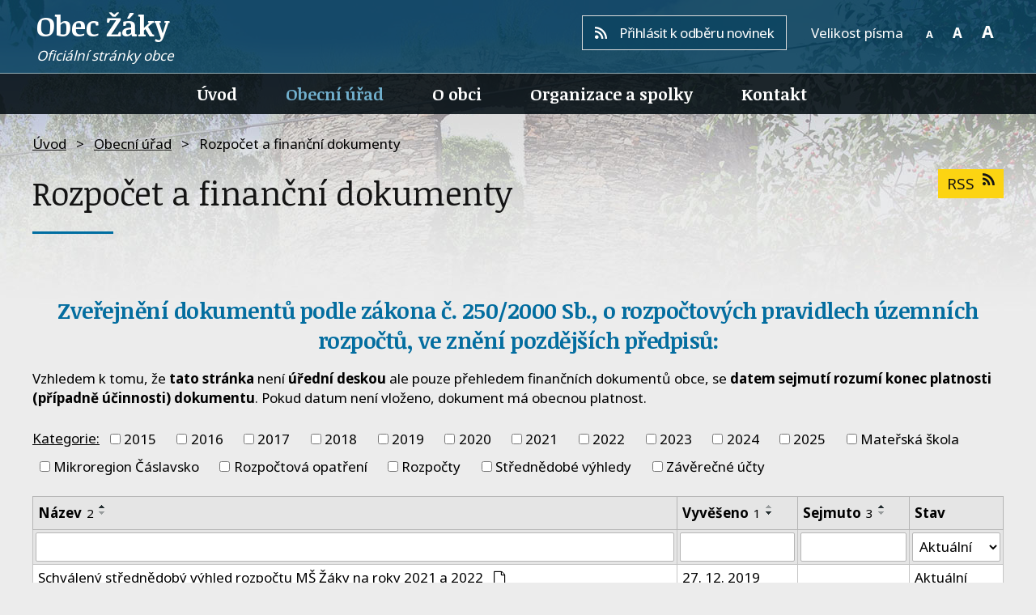

--- FILE ---
content_type: text/html; charset=utf-8
request_url: https://www.obec-zaky.cz/rozpocet-a-financni-dokumenty?tagsRenderer-tag=2018&mainSection-dataAggregatorCalendar-6602407-date=202108&noticeOverview-noticesGrid-grid-page=10&noticeOverview-noticesGrid-grid-order=added%3Dd%26name%3Da%26archived%3Da&noticeOverview-noticesGrid-grid-itemsPerPage=10
body_size: 7999
content:
<!DOCTYPE html>
<html lang="cs" data-lang-system="cs">
	<head>



		<!--[if IE]><meta http-equiv="X-UA-Compatible" content="IE=EDGE"><![endif]-->
			<meta name="viewport" content="width=device-width, initial-scale=1, user-scalable=yes">
			<meta http-equiv="content-type" content="text/html; charset=utf-8" />
			<meta name="robots" content="index,follow" />
			<meta name="author" content="Antee s.r.o." />
			<meta name="description" content="Najdete zde aktuality z obce, informace z Obecního úřadu, různé dokumenty a formuláře, fotogalerii z akcí obce, odkazy na organizace a spolky a mnoho dalšího." />
			<meta name="viewport" content="width=device-width, initial-scale=1, user-scalable=yes" />
<title>Rozpočet a finanční dokumenty | obec-zaky.cz</title>

		<link rel="stylesheet" type="text/css" href="https://cdn.antee.cz/jqueryui/1.8.20/css/smoothness/jquery-ui-1.8.20.custom.css?v=2" integrity="sha384-969tZdZyQm28oZBJc3HnOkX55bRgehf7P93uV7yHLjvpg/EMn7cdRjNDiJ3kYzs4" crossorigin="anonymous" />
		<link rel="stylesheet" type="text/css" href="/style.php?nid=SldD&amp;ver=1768399196" />
		<link rel="stylesheet" type="text/css" href="/css/libs.css?ver=1768399900" />
		<link rel="stylesheet" type="text/css" href="https://cdn.antee.cz/genericons/genericons/genericons.css?v=2" integrity="sha384-DVVni0eBddR2RAn0f3ykZjyh97AUIRF+05QPwYfLtPTLQu3B+ocaZm/JigaX0VKc" crossorigin="anonymous" />

		<script src="/js/jquery/jquery-3.0.0.min.js" ></script>
		<script src="/js/jquery/jquery-migrate-3.1.0.min.js" ></script>
		<script src="/js/jquery/jquery-ui.min.js" ></script>
		<script src="/js/jquery/jquery.ui.touch-punch.min.js" ></script>
		<script src="/js/libs.min.js?ver=1768399900" ></script>
		<script src="/js/ipo.min.js?ver=1768399889" ></script>
			<script src="/js/locales/cs.js?ver=1768399196" ></script>


		<link href="/aktuality?action=atom" type="application/atom+xml" rel="alternate" title="Aktuality">
		<link href="/uredni-deska?action=atom" type="application/atom+xml" rel="alternate" title="Úřední deska">
		<link href="/verejne-zakazky?action=atom" type="application/atom+xml" rel="alternate" title="Veřejné zakázky">
		<link href="/rozpocet-a-financni-dokumenty?action=atom" type="application/atom+xml" rel="alternate" title="Rozpočet a finanční dokumenty">
<link href="//fonts.googleapis.com/css?family=Noticia+Text:400,700%7CNoto+Sans:400,700&amp;subset=latin,latin-ext" rel="stylesheet" type="text/css">
<script>
ipo.api.live('#ipocopyright', function(el) {
$(el).insertAfter("#ipocontainer");
});
ipo.api.live('.font-enlargement', function(el) {
$(el).insertAfter(".header-rss");
$(el).find("h4.newsheader").text("Velikost písma");
$(el).find(".font-smaller").text("A");
$(el).find(".font-bigger").text("A");
$(el).find(".font-default").text("A");
});
ipo.api.live('#frm-form', function(el) {
$(el).insertAfter(".formular .block");
});
</script>




	</head>

	<body id="page6512197" class="subpage6512197 subpage6507012"
			
			data-nid="509"
			data-lid="CZ"
			data-oid="6512197"
			data-layout-pagewidth="1024"
			
			data-slideshow-timer="3"
			
						
				
				data-layout="responsive" data-viewport_width_responsive="1024"
			>



						<div id="ipocontainer">

			<div class="menu-toggler">

				<span>Menu</span>
				<span class="genericon genericon-menu"></span>
			</div>

			<span id="back-to-top">

				<i class="fa fa-angle-up"></i>
			</span>

			<div id="ipoheader">

				<div class="content">
	<a href="/" class="header-logo">
		<span class="top">Obec Žáky</span><span class="sub-top">Oficiální stránky obce</span>
	</a>
	<div class="header-block">
		<a class="header-rss" href="/aktuality?action=addSubscriber&amp;nid=509"><span>Přihlásit k odběru novinek</span></a>
	</div>
</div><div class="font-enlargement">
	<h4 class="newsheader">
		Změna velikosti písma
	</h4>
	<div class="newsbody">
		<a class="font-smaller" id="font-resizer-smaller">Menší<span class="font-icon"></span></a>
		<a class="font-default" id="font-resizer-default">Standardní</a>
		<a class="font-bigger" id="font-resizer-bigger">Větší<span class="font-icon"></span></a>
	</div>
</div>
<script >

	$(document).ready(function() {
		app.index.changeFontSize(
				'ipopage',
				document.getElementById('font-resizer-smaller'),
				document.getElementById('font-resizer-default'),
				document.getElementById('font-resizer-bigger')
		);
	});
</script>
			</div>

			<div id="ipotopmenuwrapper">

				<div id="ipotopmenu">
<h4 class="hiddenMenu">Horní menu</h4>
<ul class="topmenulevel1"><li class="topmenuitem1 noborder" id="ipomenu6507011"><a href="/">Úvod</a></li><li class="topmenuitem1 active" id="ipomenu6507012"><a href="/obecni-urad">Obecní úřad</a><ul class="topmenulevel2"><li class="topmenuitem2" id="ipomenu6507127"><a href="/zakladni-informace">Základní informace</a></li><li class="topmenuitem2" id="ipomenu6507135"><a href="/popis-uradu">Popis úřadu</a></li><li class="topmenuitem2" id="ipomenu6613873"><a href="/gdpr">Ochrana osobních údajů, GDPR</a></li><li class="topmenuitem2" id="ipomenu6509176"><a href="/povinne-zverejnovane-informace">Povinně zveřejňované informace</a></li><li class="topmenuitem2" id="ipomenu6512173"><a href="/vyhlasky-zakony">Vyhlášky, zákony</a></li><li class="topmenuitem2 active" id="ipomenu6512197"><a href="/rozpocet-a-financni-dokumenty">Rozpočet a finanční dokumenty</a></li><li class="topmenuitem2" id="ipomenu6509221"><a href="/poskytovani-informaci-a-prijem-podani">Poskytování informací a příjem podání</a></li><li class="topmenuitem2" id="ipomenu1346820"><a href="/uredni-deska">Úřední deska</a></li><li class="topmenuitem2" id="ipomenu6512399"><a href="/elektronicka-podatelna">Elektronická podatelna</a></li><li class="topmenuitem2" id="ipomenu7775278"><a href="https://cro.justice.cz/" target="_blank">Registr oznámení</a></li><li class="topmenuitem2" id="ipomenu4797942"><a href="/verejne-zakazky">Veřejné zakázky</a></li><li class="topmenuitem2" id="ipomenu6512420"><a href="/tiskopisy">Tiskopisy</a></li><li class="topmenuitem2" id="ipomenu6512421"><a href="/krizove-rizeni">Krizové řízení</a></li><li class="topmenuitem2" id="ipomenu8778305"><a href="/odpadove-hospodarstvi">Odpadové hospodářství</a></li><li class="topmenuitem2" id="ipomenu9823912"><a href="/uzemni-plan">Územní plán</a></li><li class="topmenuitem2" id="ipomenu9915425"><a href="/sberny-dvur">Sběrný dvůr</a></li></ul></li><li class="topmenuitem1" id="ipomenu6507013"><a href="/o-obci">O obci</a><ul class="topmenulevel2"><li class="topmenuitem2" id="ipomenu6243"><a href="/aktuality">Aktuality</a></li><li class="topmenuitem2" id="ipomenu6512499"><a href="/historie">Historie</a></li><li class="topmenuitem2" id="ipomenu6512530"><a href="/kronika">Kronika</a></li><li class="topmenuitem2" id="ipomenu6246"><a href="/fotogalerie">Fotogalerie</a></li><li class="topmenuitem2" id="ipomenu8520702"><a href="/informacni-sms">Informační SMS</a></li><li class="topmenuitem2" id="ipomenu6602407"><a href="/kalendar-akci">Kalendář akcí</a></li><li class="topmenuitem2" id="ipomenu10243461"><a href="/rybnik-jordan">Rybník Jordán</a></li></ul></li><li class="topmenuitem1" id="ipomenu6507014"><a href="/organizace-a-spolky">Organizace a spolky</a><ul class="topmenulevel2"><li class="topmenuitem2" id="ipomenu6512570"><a href="http://www.fk-ajax-strampouch.wbs.cz/" target="_blank">AJAX Štrampouch</a></li><li class="topmenuitem2" id="ipomenu6512575"><a href="http://skolkazaky.cz/" target="_blank">Mateřská škola</a></li></ul></li><li class="topmenuitem1" id="ipomenu6507018"><a href="/kontakt">Kontakt</a></li></ul>
					<div class="cleartop"></div>
				</div>
			</div>
			<div id="ipomain">
				<div class="data-aggregator-calendar" id="data-aggregator-calendar-6602407">
	<h4 class="newsheader">Kalendář akcí</h4>
	<div class="newsbody">
<div id="snippet-mainSection-dataAggregatorCalendar-6602407-cal"><div class="blog-cal ui-datepicker-inline ui-datepicker ui-widget ui-widget-content ui-helper-clearfix ui-corner-all">
	<div class="ui-datepicker-header ui-widget-header ui-helper-clearfix ui-corner-all">
		<a class="ui-datepicker-prev ui-corner-all ajax" href="/rozpocet-a-financni-dokumenty?mainSection-dataAggregatorCalendar-6602407-date=202107&amp;tagsRenderer-tag=2018&amp;noticeOverview-noticesGrid-grid-page=10&amp;noticeOverview-noticesGrid-grid-order=added%3Dd%26name%3Da%26archived%3Da&amp;noticeOverview-noticesGrid-grid-itemsPerPage=10&amp;do=mainSection-dataAggregatorCalendar-6602407-reload" title="Předchozí měsíc">
			<span class="ui-icon ui-icon-circle-triangle-w">Předchozí</span>
		</a>
		<a class="ui-datepicker-next ui-corner-all ajax" href="/rozpocet-a-financni-dokumenty?mainSection-dataAggregatorCalendar-6602407-date=202109&amp;tagsRenderer-tag=2018&amp;noticeOverview-noticesGrid-grid-page=10&amp;noticeOverview-noticesGrid-grid-order=added%3Dd%26name%3Da%26archived%3Da&amp;noticeOverview-noticesGrid-grid-itemsPerPage=10&amp;do=mainSection-dataAggregatorCalendar-6602407-reload" title="Následující měsíc">
			<span class="ui-icon ui-icon-circle-triangle-e">Následující</span>
		</a>
		<div class="ui-datepicker-title">Srpen 2021</div>
	</div>
	<table class="ui-datepicker-calendar">
		<thead>
			<tr>
				<th title="Pondělí">P</th>
				<th title="Úterý">Ú</th>
				<th title="Středa">S</th>
				<th title="Čtvrtek">Č</th>
				<th title="Pátek">P</th>
				<th title="Sobota">S</th>
				<th title="Neděle">N</th>
			</tr>

		</thead>
		<tbody>
			<tr>

				<td>

						<span class="tooltip ui-state-default ui-datepicker-other-month">26</span>
				</td>
				<td>

						<span class="tooltip ui-state-default ui-datepicker-other-month">27</span>
				</td>
				<td>

						<span class="tooltip ui-state-default ui-datepicker-other-month">28</span>
				</td>
				<td>

						<span class="tooltip ui-state-default ui-datepicker-other-month">29</span>
				</td>
				<td>

						<span class="tooltip ui-state-default ui-datepicker-other-month">30</span>
				</td>
				<td>

						<span class="tooltip ui-state-default saturday day-off ui-datepicker-other-month">31</span>
				</td>
				<td>

						<span class="tooltip ui-state-default sunday day-off">1</span>
				</td>
			</tr>
			<tr>

				<td>

						<span class="tooltip ui-state-default">2</span>
				</td>
				<td>

						<span class="tooltip ui-state-default">3</span>
				</td>
				<td>

						<span class="tooltip ui-state-default">4</span>
				</td>
				<td>

						<span class="tooltip ui-state-default">5</span>
				</td>
				<td>

						<span class="tooltip ui-state-default">6</span>
				</td>
				<td>

						<span class="tooltip ui-state-default saturday day-off">7</span>
				</td>
				<td>

						<span class="tooltip ui-state-default sunday day-off">8</span>
				</td>
			</tr>
			<tr>

				<td>

						<span class="tooltip ui-state-default">9</span>
				</td>
				<td>

						<span class="tooltip ui-state-default">10</span>
				</td>
				<td>

						<span class="tooltip ui-state-default">11</span>
				</td>
				<td>

						<span class="tooltip ui-state-default">12</span>
				</td>
				<td>

						<span class="tooltip ui-state-default">13</span>
				</td>
				<td>

						<span class="tooltip ui-state-default saturday day-off">14</span>
				</td>
				<td>

						<span class="tooltip ui-state-default sunday day-off">15</span>
				</td>
			</tr>
			<tr>

				<td>

						<span class="tooltip ui-state-default">16</span>
				</td>
				<td>

						<span class="tooltip ui-state-default">17</span>
				</td>
				<td>

						<span class="tooltip ui-state-default">18</span>
				</td>
				<td>

						<span class="tooltip ui-state-default">19</span>
				</td>
				<td>

						<span class="tooltip ui-state-default">20</span>
				</td>
				<td>

						<span class="tooltip ui-state-default saturday day-off">21</span>
				</td>
				<td>

						<span class="tooltip ui-state-default sunday day-off">22</span>
				</td>
			</tr>
			<tr>

				<td>

						<span class="tooltip ui-state-default">23</span>
				</td>
				<td>

						<span class="tooltip ui-state-default">24</span>
				</td>
				<td>

						<span class="tooltip ui-state-default">25</span>
				</td>
				<td>

						<span class="tooltip ui-state-default">26</span>
				</td>
				<td>

						<span class="tooltip ui-state-default">27</span>
				</td>
				<td>

						<span class="tooltip ui-state-default saturday day-off">28</span>
				</td>
				<td>

						<span class="tooltip ui-state-default sunday day-off">29</span>
				</td>
			</tr>
			<tr>

				<td>

						<span class="tooltip ui-state-default">30</span>
				</td>
				<td>

						<span class="tooltip ui-state-default">31</span>
				</td>
				<td>

						<span class="tooltip ui-state-default ui-datepicker-other-month">1</span>
				</td>
				<td>

						<span class="tooltip ui-state-default ui-datepicker-other-month">2</span>
				</td>
				<td>

						<span class="tooltip ui-state-default ui-datepicker-other-month">3</span>
				</td>
				<td>

						<span class="tooltip ui-state-default saturday day-off ui-datepicker-other-month">4</span>
				</td>
				<td>

						<span class="tooltip ui-state-default sunday day-off ui-datepicker-other-month">5</span>
				</td>
			</tr>
		</tbody>
	</table>
</div>
</div>	</div>
</div>

				<div id="ipomainframe">
					<div id="ipopage">
<div id="iponavigation">
	<h5 class="hiddenMenu">Drobečková navigace</h5>
	<p>
			<a href="/">Úvod</a> <span class="separator">&gt;</span>
			<a href="/obecni-urad">Obecní úřad</a> <span class="separator">&gt;</span>
			<span class="currentPage">Rozpočet a finanční dokumenty</span>
	</p>

</div>
						<div class="ipopagetext">
							<div class="noticeBoard view-default content with-subscribe">
								
								<h1>Rozpočet a finanční dokumenty</h1>

<div id="snippet--flash"></div>
								
																	
<div class="subscribe-toolbar">
	<a href="/rozpocet-a-financni-dokumenty?action=atom" class="action-button tooltip" data-tooltip-content="#tooltip-content"><i class="fa fa-rss"></i> RSS</a>
	<div class="tooltip-wrapper">

		<span id="tooltip-content">Více informací naleznete <a href=/rozpocet-a-financni-dokumenty?action=rssGuide>zde</a>.</span>
	</div>
</div>
<hr class="cleaner">
	<div class="paragraph">
		<h2 style="text-align: center;"><strong>Zveřejnění dokumentů </strong><strong>podle zákona č. 250/2000 Sb., o rozpočtových pravidlech územních rozpočtů, ve znění pozdějších předpisů:</strong></h2>
<p><span class="normal-text">Vzhledem k tomu, že <strong>tato stránka </strong>není<strong> úřední deskou</strong> ale pouze přehledem finančních dokumentů obce, se <strong>datem sejmutí rozumí konec platnosti (případně účinnosti) dokumentu</strong>. Pokud datum není vloženo, dokument má obecnou platnost.</span></p>			</div>

					<div class="tags table-row auto type-tags">
<form action="/rozpocet-a-financni-dokumenty?tagsRenderer-tag=2018&amp;mainSection-dataAggregatorCalendar-6602407-date=202108&amp;noticeOverview-noticesGrid-grid-page=10&amp;noticeOverview-noticesGrid-grid-order=added%3Dd%26name%3Da%26archived%3Da&amp;noticeOverview-noticesGrid-grid-itemsPerPage=10&amp;do=multiTagsRenderer-multiChoiceTags-submit" method="post" id="frm-multiTagsRenderer-multiChoiceTags">
			<a class="box-by-content" href="/rozpocet-a-financni-dokumenty?tagsRenderer-tag=2018&amp;mainSection-dataAggregatorCalendar-6602407-date=202108&amp;noticeOverview-noticesGrid-grid-page=10&amp;noticeOverview-noticesGrid-grid-order=added%3Dd%26name%3Da%26archived%3Da&amp;noticeOverview-noticesGrid-grid-itemsPerPage=10" title="Ukázat vše">Kategorie:</a>
<span><input type="checkbox" name="tags[]" id="frm-multiTagsRenderer-multiChoiceTagsiChoiceTags-tags-0" value="2015"><label for="frm-multiTagsRenderer-multiChoiceTagsiChoiceTags-tags-0">2015</label><br></span><span><input type="checkbox" name="tags[]" id="frm-multiTagsRenderer-multiChoiceTagsiChoiceTags-tags-1" value="2016"><label for="frm-multiTagsRenderer-multiChoiceTagsiChoiceTags-tags-1">2016</label><br></span><span><input type="checkbox" name="tags[]" id="frm-multiTagsRenderer-multiChoiceTagsiChoiceTags-tags-2" value="2017"><label for="frm-multiTagsRenderer-multiChoiceTagsiChoiceTags-tags-2">2017</label><br></span><span><input type="checkbox" name="tags[]" id="frm-multiTagsRenderer-multiChoiceTagsiChoiceTags-tags-3" value="2018"><label for="frm-multiTagsRenderer-multiChoiceTagsiChoiceTags-tags-3">2018</label><br></span><span><input type="checkbox" name="tags[]" id="frm-multiTagsRenderer-multiChoiceTagsiChoiceTags-tags-4" value="2019"><label for="frm-multiTagsRenderer-multiChoiceTagsiChoiceTags-tags-4">2019</label><br></span><span><input type="checkbox" name="tags[]" id="frm-multiTagsRenderer-multiChoiceTagsiChoiceTags-tags-5" value="2020"><label for="frm-multiTagsRenderer-multiChoiceTagsiChoiceTags-tags-5">2020</label><br></span><span><input type="checkbox" name="tags[]" id="frm-multiTagsRenderer-multiChoiceTagsiChoiceTags-tags-6" value="2021"><label for="frm-multiTagsRenderer-multiChoiceTagsiChoiceTags-tags-6">2021</label><br></span><span><input type="checkbox" name="tags[]" id="frm-multiTagsRenderer-multiChoiceTagsiChoiceTags-tags-7" value="2022"><label for="frm-multiTagsRenderer-multiChoiceTagsiChoiceTags-tags-7">2022</label><br></span><span><input type="checkbox" name="tags[]" id="frm-multiTagsRenderer-multiChoiceTagsiChoiceTags-tags-8" value="2023"><label for="frm-multiTagsRenderer-multiChoiceTagsiChoiceTags-tags-8">2023</label><br></span><span><input type="checkbox" name="tags[]" id="frm-multiTagsRenderer-multiChoiceTagsiChoiceTags-tags-9" value="2024"><label for="frm-multiTagsRenderer-multiChoiceTagsiChoiceTags-tags-9">2024</label><br></span><span><input type="checkbox" name="tags[]" id="frm-multiTagsRenderer-multiChoiceTagsiChoiceTags-tags-10" value="2025"><label for="frm-multiTagsRenderer-multiChoiceTagsiChoiceTags-tags-10">2025</label><br></span><span><input type="checkbox" name="tags[]" id="frm-multiTagsRenderer-multiChoiceTagsiChoiceTags-tags-11" value="Mateřská škola"><label for="frm-multiTagsRenderer-multiChoiceTagsiChoiceTags-tags-11">Mateřská škola</label><br></span><span><input type="checkbox" name="tags[]" id="frm-multiTagsRenderer-multiChoiceTagsiChoiceTags-tags-12" value="Mikroregion Čáslavsko"><label for="frm-multiTagsRenderer-multiChoiceTagsiChoiceTags-tags-12">Mikroregion Čáslavsko</label><br></span><span><input type="checkbox" name="tags[]" id="frm-multiTagsRenderer-multiChoiceTagsiChoiceTags-tags-13" value="Rozpočtová opatření"><label for="frm-multiTagsRenderer-multiChoiceTagsiChoiceTags-tags-13">Rozpočtová opatření</label><br></span><span><input type="checkbox" name="tags[]" id="frm-multiTagsRenderer-multiChoiceTagsiChoiceTags-tags-14" value="Rozpočty"><label for="frm-multiTagsRenderer-multiChoiceTagsiChoiceTags-tags-14">Rozpočty</label><br></span><span><input type="checkbox" name="tags[]" id="frm-multiTagsRenderer-multiChoiceTagsiChoiceTags-tags-15" value="Střednědobé výhledy"><label for="frm-multiTagsRenderer-multiChoiceTagsiChoiceTags-tags-15">Střednědobé výhledy</label><br></span><span><input type="checkbox" name="tags[]" id="frm-multiTagsRenderer-multiChoiceTagsiChoiceTags-tags-16" value="Závěrečné účty"><label for="frm-multiTagsRenderer-multiChoiceTagsiChoiceTags-tags-16">Závěrečné účty</label><br></span> <input type="submit" class="action-button" name="filter" id="frmmultiChoiceTags-filter" value="Filtrovat"> </form>
	</div>
	<script >
	$(document).ready(function() {
		$('.tags-selection select[multiple]').select2({
			placeholder: 'Vyberte štítky',
		  	width: '300px'
		});
		$('#frmmultiSelectTags-tags').change(function() {
			$('#frm-multiTagsRenderer-multiSelectTags input[type="submit"]').click();
		});
		$('#frm-multiTagsRenderer-multiChoiceTags input[type="checkbox"]').change(function() {
			$('#frm-multiTagsRenderer-multiChoiceTags input[type="submit"]').click();
		});
	})
</script>
		<hr class="cleaner">
<div id="snippet--overview">	<div id="snippet-noticeOverview-noticesGrid-grid">			<div id="snippet-noticeOverview-noticesGrid-grid-grid">

<form action="/rozpocet-a-financni-dokumenty?tagsRenderer-tag=2018&amp;mainSection-dataAggregatorCalendar-6602407-date=202108&amp;noticeOverview-noticesGrid-grid-page=10&amp;noticeOverview-noticesGrid-grid-order=added%3Dd%26name%3Da%26archived%3Da&amp;noticeOverview-noticesGrid-grid-itemsPerPage=10&amp;do=noticeOverview-noticesGrid-grid-form-submit" method="post" id="frm-noticeOverview-noticesGrid-grid-form" class="datagrid">
<table class="datagrid">
	<thead>
		<tr class="header">
			<th class="active"><a href="/rozpocet-a-financni-dokumenty?noticeOverview-noticesGrid-grid-by=name&amp;tagsRenderer-tag=2018&amp;mainSection-dataAggregatorCalendar-6602407-date=202108&amp;noticeOverview-noticesGrid-grid-page=10&amp;noticeOverview-noticesGrid-grid-order=added%3Dd%26name%3Da%26archived%3Da&amp;noticeOverview-noticesGrid-grid-itemsPerPage=10&amp;do=noticeOverview-noticesGrid-grid-order" class="datagrid-ajax">N&aacute;zev<span>2</span></a><span class="positioner"><a class="datagrid-ajax active" href="/rozpocet-a-financni-dokumenty?noticeOverview-noticesGrid-grid-by=name&amp;noticeOverview-noticesGrid-grid-dir=a&amp;tagsRenderer-tag=2018&amp;mainSection-dataAggregatorCalendar-6602407-date=202108&amp;noticeOverview-noticesGrid-grid-page=10&amp;noticeOverview-noticesGrid-grid-order=added%3Dd%26name%3Da%26archived%3Da&amp;noticeOverview-noticesGrid-grid-itemsPerPage=10&amp;do=noticeOverview-noticesGrid-grid-order"><span class="up"></span></a><a class="datagrid-ajax" href="/rozpocet-a-financni-dokumenty?noticeOverview-noticesGrid-grid-by=name&amp;noticeOverview-noticesGrid-grid-dir=d&amp;tagsRenderer-tag=2018&amp;mainSection-dataAggregatorCalendar-6602407-date=202108&amp;noticeOverview-noticesGrid-grid-page=10&amp;noticeOverview-noticesGrid-grid-order=added%3Dd%26name%3Da%26archived%3Da&amp;noticeOverview-noticesGrid-grid-itemsPerPage=10&amp;do=noticeOverview-noticesGrid-grid-order"><span class="down"></span></a></span></th>
		
			<th class="active"><a href="/rozpocet-a-financni-dokumenty?noticeOverview-noticesGrid-grid-by=added&amp;tagsRenderer-tag=2018&amp;mainSection-dataAggregatorCalendar-6602407-date=202108&amp;noticeOverview-noticesGrid-grid-page=10&amp;noticeOverview-noticesGrid-grid-order=added%3Dd%26name%3Da%26archived%3Da&amp;noticeOverview-noticesGrid-grid-itemsPerPage=10&amp;do=noticeOverview-noticesGrid-grid-order" class="datagrid-ajax">Vyv&#283;&scaron;eno<span>1</span></a><span class="positioner"><a class="datagrid-ajax" href="/rozpocet-a-financni-dokumenty?noticeOverview-noticesGrid-grid-by=added&amp;noticeOverview-noticesGrid-grid-dir=a&amp;tagsRenderer-tag=2018&amp;mainSection-dataAggregatorCalendar-6602407-date=202108&amp;noticeOverview-noticesGrid-grid-page=10&amp;noticeOverview-noticesGrid-grid-order=added%3Dd%26name%3Da%26archived%3Da&amp;noticeOverview-noticesGrid-grid-itemsPerPage=10&amp;do=noticeOverview-noticesGrid-grid-order"><span class="up"></span></a><a class="datagrid-ajax active" href="/rozpocet-a-financni-dokumenty?noticeOverview-noticesGrid-grid-by=added&amp;noticeOverview-noticesGrid-grid-dir=d&amp;tagsRenderer-tag=2018&amp;mainSection-dataAggregatorCalendar-6602407-date=202108&amp;noticeOverview-noticesGrid-grid-page=10&amp;noticeOverview-noticesGrid-grid-order=added%3Dd%26name%3Da%26archived%3Da&amp;noticeOverview-noticesGrid-grid-itemsPerPage=10&amp;do=noticeOverview-noticesGrid-grid-order"><span class="down"></span></a></span></th>
		
			<th class="active"><a href="/rozpocet-a-financni-dokumenty?noticeOverview-noticesGrid-grid-by=archived&amp;tagsRenderer-tag=2018&amp;mainSection-dataAggregatorCalendar-6602407-date=202108&amp;noticeOverview-noticesGrid-grid-page=10&amp;noticeOverview-noticesGrid-grid-order=added%3Dd%26name%3Da%26archived%3Da&amp;noticeOverview-noticesGrid-grid-itemsPerPage=10&amp;do=noticeOverview-noticesGrid-grid-order" class="datagrid-ajax">Sejmuto<span>3</span></a><span class="positioner"><a class="datagrid-ajax active" href="/rozpocet-a-financni-dokumenty?noticeOverview-noticesGrid-grid-by=archived&amp;noticeOverview-noticesGrid-grid-dir=a&amp;tagsRenderer-tag=2018&amp;mainSection-dataAggregatorCalendar-6602407-date=202108&amp;noticeOverview-noticesGrid-grid-page=10&amp;noticeOverview-noticesGrid-grid-order=added%3Dd%26name%3Da%26archived%3Da&amp;noticeOverview-noticesGrid-grid-itemsPerPage=10&amp;do=noticeOverview-noticesGrid-grid-order"><span class="up"></span></a><a class="datagrid-ajax" href="/rozpocet-a-financni-dokumenty?noticeOverview-noticesGrid-grid-by=archived&amp;noticeOverview-noticesGrid-grid-dir=d&amp;tagsRenderer-tag=2018&amp;mainSection-dataAggregatorCalendar-6602407-date=202108&amp;noticeOverview-noticesGrid-grid-page=10&amp;noticeOverview-noticesGrid-grid-order=added%3Dd%26name%3Da%26archived%3Da&amp;noticeOverview-noticesGrid-grid-itemsPerPage=10&amp;do=noticeOverview-noticesGrid-grid-order"><span class="down"></span></a></span></th>
		
			<th class="active"><p>Stav</p></th>
		</tr>
	
		<tr class="filters">
			<td><input type="text" size="5" name="filters[name]" id="frm-datagrid-noticeOverview-noticesGrid-grid-form-filters-name" value="" class="text"></td>
		
			<td><input type="text" size="5" name="filters[added]" id="frm-datagrid-noticeOverview-noticesGrid-grid-form-filters-added" value="" class="text"></td>
		
			<td><input type="text" size="5" name="filters[archived]" id="frm-datagrid-noticeOverview-noticesGrid-grid-form-filters-archived" value="" class="text"></td>
		
			<td><select name="filters[isArchived]" id="frm-datagrid-noticeOverview-noticesGrid-grid-form-filters-isArchived" class="select"><option value="N" selected>Aktu&aacute;ln&iacute;</option><option value="A">Archiv</option><option value="B">V&scaron;e</option></select>
			<input type="submit" name="filterSubmit" id="frm-datagrid-noticeOverview-noticesGrid-grid-form-filterSubmit" value="Filtrovat" class="button" title="Filtrovat">
		</td>
		</tr>
	</thead>

	<tfoot>
		<tr class="footer">
			<td colspan="4"> <span class="paginator"><a class="datagrid-ajax" href="/rozpocet-a-financni-dokumenty?noticeOverview-noticesGrid-grid-goto=1&amp;tagsRenderer-tag=2018&amp;mainSection-dataAggregatorCalendar-6602407-date=202108&amp;noticeOverview-noticesGrid-grid-page=10&amp;noticeOverview-noticesGrid-grid-order=added%3Dd%26name%3Da%26archived%3Da&amp;noticeOverview-noticesGrid-grid-itemsPerPage=10&amp;do=noticeOverview-noticesGrid-grid-page" title="First"><span class="paginator-first"></span></a><a class="datagrid-ajax" href="/rozpocet-a-financni-dokumenty?noticeOverview-noticesGrid-grid-goto=9&amp;tagsRenderer-tag=2018&amp;mainSection-dataAggregatorCalendar-6602407-date=202108&amp;noticeOverview-noticesGrid-grid-page=10&amp;noticeOverview-noticesGrid-grid-order=added%3Dd%26name%3Da%26archived%3Da&amp;noticeOverview-noticesGrid-grid-itemsPerPage=10&amp;do=noticeOverview-noticesGrid-grid-page" title="P&#345;edchoz&iacute;"><span class="paginator-prev"></span></a><span class="paginator-controls"><label for="frm-datagrid-noticeOverview-noticesGrid-grid-form-page">Str&aacute;nka</label> <input type="text" size="1" name="page" id="frm-datagrid-noticeOverview-noticesGrid-grid-form-page" value="10"> z 15</span><a class="datagrid-ajax" href="/rozpocet-a-financni-dokumenty?noticeOverview-noticesGrid-grid-goto=11&amp;tagsRenderer-tag=2018&amp;mainSection-dataAggregatorCalendar-6602407-date=202108&amp;noticeOverview-noticesGrid-grid-page=10&amp;noticeOverview-noticesGrid-grid-order=added%3Dd%26name%3Da%26archived%3Da&amp;noticeOverview-noticesGrid-grid-itemsPerPage=10&amp;do=noticeOverview-noticesGrid-grid-page" title="N&aacute;sleduj&iacute;c&iacute;"><span class="paginator-next"></span></a><a class="datagrid-ajax" href="/rozpocet-a-financni-dokumenty?noticeOverview-noticesGrid-grid-goto=15&amp;tagsRenderer-tag=2018&amp;mainSection-dataAggregatorCalendar-6602407-date=202108&amp;noticeOverview-noticesGrid-grid-page=10&amp;noticeOverview-noticesGrid-grid-order=added%3Dd%26name%3Da%26archived%3Da&amp;noticeOverview-noticesGrid-grid-itemsPerPage=10&amp;do=noticeOverview-noticesGrid-grid-page" title="Last"><span class="paginator-last"></span></a><input type="submit" name="pageSubmit" id="frm-datagrid-noticeOverview-noticesGrid-grid-form-pageSubmit" value="Zm&#283;nit str&aacute;nku" title="Zm&#283;nit str&aacute;nku"></span> <span class="grid-info">Z&aacute;znamy 91 - 100 z 142 | Zobrazit: <select name="items" id="frm-datagrid-noticeOverview-noticesGrid-grid-form-items"><option value="10" selected>10</option><option value="20">20</option><option value="50">50</option></select><input type="submit" name="itemsSubmit" id="frm-datagrid-noticeOverview-noticesGrid-grid-form-itemsSubmit" value="Zm&#283;nit" title="Zm&#283;nit"></span></td>
		</tr>
	</tfoot>

	<tbody>
		<tr>
			<td><a href="/rozpocet-a-financni-dokumenty?action=detail&amp;id=62">Schv&aacute;len&yacute; st&#345;edn&#283;dob&yacute; v&yacute;hled rozpo&#269;tu M&Scaron; &#381;&aacute;ky na roky 2021 a 2022 <span class="tooltip fa fa-file-o" title="1 p&#345;&iacute;loha"></span></a></td>
		
			<td><a href="/rozpocet-a-financni-dokumenty?action=detail&amp;id=62">27. 12. 2019</a></td>
		
			<td></td>
		
			<td><a href="/rozpocet-a-financni-dokumenty?action=detail&amp;id=62">Aktu&aacute;ln&iacute;</a></td>
		</tr>
	
		<tr class="even">
			<td><a href="/rozpocet-a-financni-dokumenty?action=detail&amp;id=58">N&aacute;vrh rozpo&#269;tu Mate&#345;sk&eacute; &scaron;koly &#381;&aacute;ky na rok 2020 <span class="tooltip fa fa-file-o" title="1 p&#345;&iacute;loha"></span></a></td>
		
			<td><a href="/rozpocet-a-financni-dokumenty?action=detail&amp;id=58">26. 11. 2019</a></td>
		
			<td></td>
		
			<td><a href="/rozpocet-a-financni-dokumenty?action=detail&amp;id=58">Aktu&aacute;ln&iacute;</a></td>
		</tr>
	
		<tr>
			<td><a href="/rozpocet-a-financni-dokumenty?action=detail&amp;id=56">N&aacute;vrh rozpo&#269;tu obce &#381;&aacute;ky na rok 2020 <span class="tooltip fa fa-file-o" title="1 p&#345;&iacute;loha"></span></a></td>
		
			<td><a href="/rozpocet-a-financni-dokumenty?action=detail&amp;id=56">26. 11. 2019</a></td>
		
			<td></td>
		
			<td><a href="/rozpocet-a-financni-dokumenty?action=detail&amp;id=56">Aktu&aacute;ln&iacute;</a></td>
		</tr>
	
		<tr class="even">
			<td><a href="/rozpocet-a-financni-dokumenty?action=detail&amp;id=59">N&aacute;vrh st&#345;edn&#283;dob&eacute;ho rozpo&#269;tov&eacute;ho v&yacute;hledu Mate&#345;sk&eacute; &scaron;koly &#381;&aacute;ky na roky 2021-2022 <span class="tooltip fa fa-file-o" title="1 p&#345;&iacute;loha"></span></a></td>
		
			<td><a href="/rozpocet-a-financni-dokumenty?action=detail&amp;id=59">26. 11. 2019</a></td>
		
			<td></td>
		
			<td><a href="/rozpocet-a-financni-dokumenty?action=detail&amp;id=59">Aktu&aacute;ln&iacute;</a></td>
		</tr>
	
		<tr>
			<td><a href="/rozpocet-a-financni-dokumenty?action=detail&amp;id=57">N&aacute;vrh st&#345;edn&#283;dob&eacute;ho rozpo&#269;tov&eacute;ho v&yacute;hledu Obce &#381;&aacute;ky <span class="tooltip fa fa-file-o" title="1 p&#345;&iacute;loha"></span></a></td>
		
			<td><a href="/rozpocet-a-financni-dokumenty?action=detail&amp;id=57">26. 11. 2019</a></td>
		
			<td></td>
		
			<td><a href="/rozpocet-a-financni-dokumenty?action=detail&amp;id=57">Aktu&aacute;ln&iacute;</a></td>
		</tr>
	
		<tr class="even">
			<td><a href="/rozpocet-a-financni-dokumenty?action=detail&amp;id=55">Rozpo&#269;tov&eacute; opat&#345;en&iacute; &#269;. 4 - 2019 <span class="tooltip fa fa-file-o" title="1 p&#345;&iacute;loha"></span></a></td>
		
			<td><a href="/rozpocet-a-financni-dokumenty?action=detail&amp;id=55">30. 9. 2019</a></td>
		
			<td></td>
		
			<td><a href="/rozpocet-a-financni-dokumenty?action=detail&amp;id=55">Aktu&aacute;ln&iacute;</a></td>
		</tr>
	
		<tr>
			<td><a href="/rozpocet-a-financni-dokumenty?action=detail&amp;id=54">Rozpo&#269;tov&eacute; opat&#345;en&iacute; &#269;.3 - 2019 <span class="tooltip fa fa-file-o" title="1 p&#345;&iacute;loha"></span></a></td>
		
			<td><a href="/rozpocet-a-financni-dokumenty?action=detail&amp;id=54">30. 7. 2019</a></td>
		
			<td></td>
		
			<td><a href="/rozpocet-a-financni-dokumenty?action=detail&amp;id=54">Aktu&aacute;ln&iacute;</a></td>
		</tr>
	
		<tr class="even">
			<td><a href="/rozpocet-a-financni-dokumenty?action=detail&amp;id=53">Rozpo&#269;tov&eacute; opat&#345;en&iacute; &#269;. 2 - 2019 <span class="tooltip fa fa-file-o" title="1 p&#345;&iacute;loha"></span></a></td>
		
			<td><a href="/rozpocet-a-financni-dokumenty?action=detail&amp;id=53">16. 5. 2019</a></td>
		
			<td></td>
		
			<td><a href="/rozpocet-a-financni-dokumenty?action=detail&amp;id=53">Aktu&aacute;ln&iacute;</a></td>
		</tr>
	
		<tr>
			<td><a href="/rozpocet-a-financni-dokumenty?action=detail&amp;id=52">Rozpo&#269;tov&eacute; opat&#345;en&iacute; &#269;. 1 - 2019 <span class="tooltip fa fa-file-o" title="1 p&#345;&iacute;loha"></span></a></td>
		
			<td><a href="/rozpocet-a-financni-dokumenty?action=detail&amp;id=52">13. 3. 2019</a></td>
		
			<td></td>
		
			<td><a href="/rozpocet-a-financni-dokumenty?action=detail&amp;id=52">Aktu&aacute;ln&iacute;</a></td>
		</tr>
	
		<tr class="even">
			<td><a href="/rozpocet-a-financni-dokumenty?action=detail&amp;id=51">Z&aacute;v&#283;re&#269;n&yacute; &uacute;&#269;et Obce &#381;&aacute;ky za rok 2018 <span class="tooltip fa fa-files-o" title="6 p&#345;&iacute;loh"></span></a></td>
		
			<td><a href="/rozpocet-a-financni-dokumenty?action=detail&amp;id=51">13. 3. 2019</a></td>
		
			<td></td>
		
			<td><a href="/rozpocet-a-financni-dokumenty?action=detail&amp;id=51">Aktu&aacute;ln&iacute;</a></td>
		</tr>
	</tbody>
</table>
</form>

</div>		<hr class="cleaner">
	</div><div class="last-updated">Naposledy změněno: 28. 12. 2025 17:16</div>
</div>
	<div class="paragraph">
					</div>
															</div>
						</div>
					</div>


					

					

					<div class="hrclear"></div>
					<div id="ipocopyright">
<div class="copyright">
	<div class="col-1 paticka">
	<div class="col-1">
		<div class="col-3-12 odkazy">
			<h3>Důležité odkazy</h3>
			<p><a href="/zakladni-informace">Základní informace</a></p>
			<p><a href="/popis-uradu">Popis úřadu</a></p>
			<p><a href="/povinne-zverejnovane-informace">Povinně zveřejňované informace</a></p>
			<p><a href="/vyhlasky-zakony">Vyhlášky a zákony</a></p>
			<p><a href="/rozpocet-a-financni-dokumenty">Rozpočet a finanční dokumenty</a></p>
			<p><a href="/verejne-zakazky">Veřejné zakázky</a></p>
		</div>
		<div class="col-3-12 odkazy">
			<h3>O obci</h3>
			<p><a href="/aktuality">Aktuality</a></p>
			<p><a href="/historie">Historie</a></p>
			<p><a href="/kronika">Kronika</a></p>
			<p><a href="/fotogalerie">Fotogalerie</a></p>
		</div>
		<div class="col-3-12 kontakt">
			<div>
				<h3>Kontakt</h3>
				<p><strong>Adresa</strong>Štrampouch 112 <br>286 01 Čáslav</p>
				<p><strong>Tel.</strong><a href="tel:+420327377034">+420 327 377 034</a></p>
				<p><strong>E-mail</strong><a href="mailto:ou.zaky@cbox.cz">ou.zaky@cbox.cz</a></p>
			</div>
			<div>
				<h3>Úřední hodiny</h3>
				<p><strong>Pondělí</strong>16:00 - 18:00</p>
				<p><strong>Středa</strong>16:00 - 18:00</p>
			</div>
		</div>
		<div class="col-3-12 mapa">
			<a href="/kontakt">Zobrazit na mapě</a>
		</div>
	</div>
</div>
<div class="col-1 antee">
	© 2026 Žáky-Štrampouch, <a href="mailto:ou.zaky@cbox.cz">Kontaktovat webmastera</a>, <span id="links"><a href="/mapa-stranek">Mapa stránek</a>, <a href="/prohlaseni-o-pristupnosti">Prohlášení o přístupnosti</a></span><br>ANTEE s.r.o. - <a href="https://www.antee.cz" rel="nofollow">Tvorba webových stránek</a>, Redakční systém IPO
</div>
</div>
					</div>
					<div id="ipostatistics">
<script >
	var _paq = _paq || [];
	_paq.push(['disableCookies']);
	_paq.push(['trackPageView']);
	_paq.push(['enableLinkTracking']);
	(function() {
		var u="https://matomo.antee.cz/";
		_paq.push(['setTrackerUrl', u+'piwik.php']);
		_paq.push(['setSiteId', 1092]);
		var d=document, g=d.createElement('script'), s=d.getElementsByTagName('script')[0];
		g.defer=true; g.async=true; g.src=u+'piwik.js'; s.parentNode.insertBefore(g,s);
	})();
</script>
<script >
	$(document).ready(function() {
		$('a[href^="mailto"]').on("click", function(){
			_paq.push(['setCustomVariable', 1, 'Click mailto','Email='+this.href.replace(/^mailto:/i,'') + ' /Page = ' +  location.href,'page']);
			_paq.push(['trackGoal', 4]);
			_paq.push(['trackPageView']);
		});

		$('a[href^="tel"]').on("click", function(){
			_paq.push(['setCustomVariable', 1, 'Click telefon','Telefon='+this.href.replace(/^tel:/i,'') + ' /Page = ' +  location.href,'page']);
			_paq.push(['trackPageView']);
		});
	});
</script>
					</div>

					<div id="ipofooter">
						
					</div>
				</div>
			</div>
		</div>
	</body>
</html>
